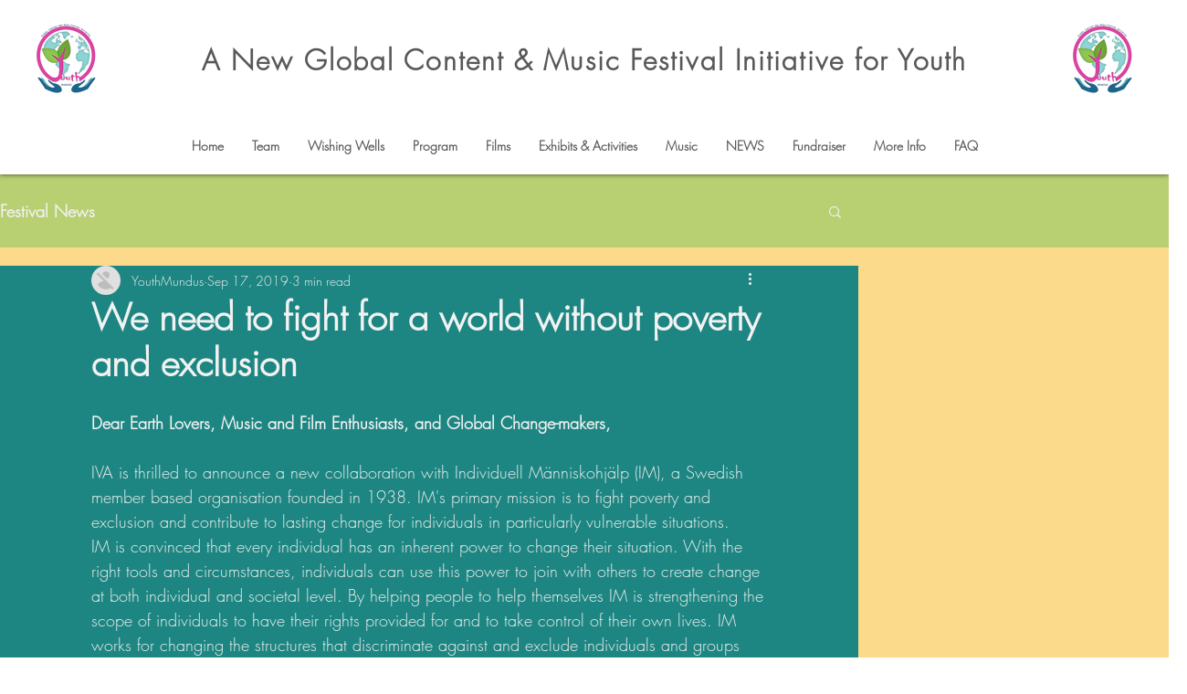

--- FILE ---
content_type: text/css; charset=utf-8
request_url: https://www.youthmundus.com/_serverless/pro-gallery-css-v4-server/layoutCss?ver=2&id=dkhd7-not-scoped&items=3609_1200_781%7C3597_620_404&container=2085_740_312.859375_720&options=gallerySizeType:px%7CenableInfiniteScroll:true%7CtitlePlacement:SHOW_ON_HOVER%7CimageMargin:20%7CgalleryLayout:0%7CisVertical:false%7CnumberOfImagesPerRow:3%7CgallerySizePx:300%7CcubeRatio:1%7CcubeType:fill%7CgalleryThumbnailsAlignment:bottom%7CthumbnailSpacings:0
body_size: -172
content:
#pro-gallery-dkhd7-not-scoped [data-hook="item-container"][data-idx="0"].gallery-item-container{opacity: 1 !important;display: block !important;transition: opacity .2s ease !important;top: 0px !important;left: 0px !important;right: auto !important;height: 233px !important;width: 358px !important;} #pro-gallery-dkhd7-not-scoped [data-hook="item-container"][data-idx="0"] .gallery-item-common-info-outer{height: 100% !important;} #pro-gallery-dkhd7-not-scoped [data-hook="item-container"][data-idx="0"] .gallery-item-common-info{height: 100% !important;width: 100% !important;} #pro-gallery-dkhd7-not-scoped [data-hook="item-container"][data-idx="0"] .gallery-item-wrapper{width: 358px !important;height: 233px !important;margin: 0 !important;} #pro-gallery-dkhd7-not-scoped [data-hook="item-container"][data-idx="0"] .gallery-item-content{width: 358px !important;height: 233px !important;margin: 0px 0px !important;opacity: 1 !important;} #pro-gallery-dkhd7-not-scoped [data-hook="item-container"][data-idx="0"] .gallery-item-hover{width: 358px !important;height: 233px !important;opacity: 1 !important;} #pro-gallery-dkhd7-not-scoped [data-hook="item-container"][data-idx="0"] .item-hover-flex-container{width: 358px !important;height: 233px !important;margin: 0px 0px !important;opacity: 1 !important;} #pro-gallery-dkhd7-not-scoped [data-hook="item-container"][data-idx="0"] .gallery-item-wrapper img{width: 100% !important;height: 100% !important;opacity: 1 !important;} #pro-gallery-dkhd7-not-scoped [data-hook="item-container"][data-idx="1"].gallery-item-container{opacity: 1 !important;display: block !important;transition: opacity .2s ease !important;top: 0px !important;left: 378px !important;right: auto !important;height: 233px !important;width: 362px !important;} #pro-gallery-dkhd7-not-scoped [data-hook="item-container"][data-idx="1"] .gallery-item-common-info-outer{height: 100% !important;} #pro-gallery-dkhd7-not-scoped [data-hook="item-container"][data-idx="1"] .gallery-item-common-info{height: 100% !important;width: 100% !important;} #pro-gallery-dkhd7-not-scoped [data-hook="item-container"][data-idx="1"] .gallery-item-wrapper{width: 362px !important;height: 233px !important;margin: 0 !important;} #pro-gallery-dkhd7-not-scoped [data-hook="item-container"][data-idx="1"] .gallery-item-content{width: 362px !important;height: 233px !important;margin: 0px 0px !important;opacity: 1 !important;} #pro-gallery-dkhd7-not-scoped [data-hook="item-container"][data-idx="1"] .gallery-item-hover{width: 362px !important;height: 233px !important;opacity: 1 !important;} #pro-gallery-dkhd7-not-scoped [data-hook="item-container"][data-idx="1"] .item-hover-flex-container{width: 362px !important;height: 233px !important;margin: 0px 0px !important;opacity: 1 !important;} #pro-gallery-dkhd7-not-scoped [data-hook="item-container"][data-idx="1"] .gallery-item-wrapper img{width: 100% !important;height: 100% !important;opacity: 1 !important;} #pro-gallery-dkhd7-not-scoped .pro-gallery-prerender{height:232.97928281745874px !important;}#pro-gallery-dkhd7-not-scoped {height:232.97928281745874px !important; width:740px !important;}#pro-gallery-dkhd7-not-scoped .pro-gallery-margin-container {height:232.97928281745874px !important;}#pro-gallery-dkhd7-not-scoped .pro-gallery {height:232.97928281745874px !important; width:740px !important;}#pro-gallery-dkhd7-not-scoped .pro-gallery-parent-container {height:232.97928281745874px !important; width:760px !important;}